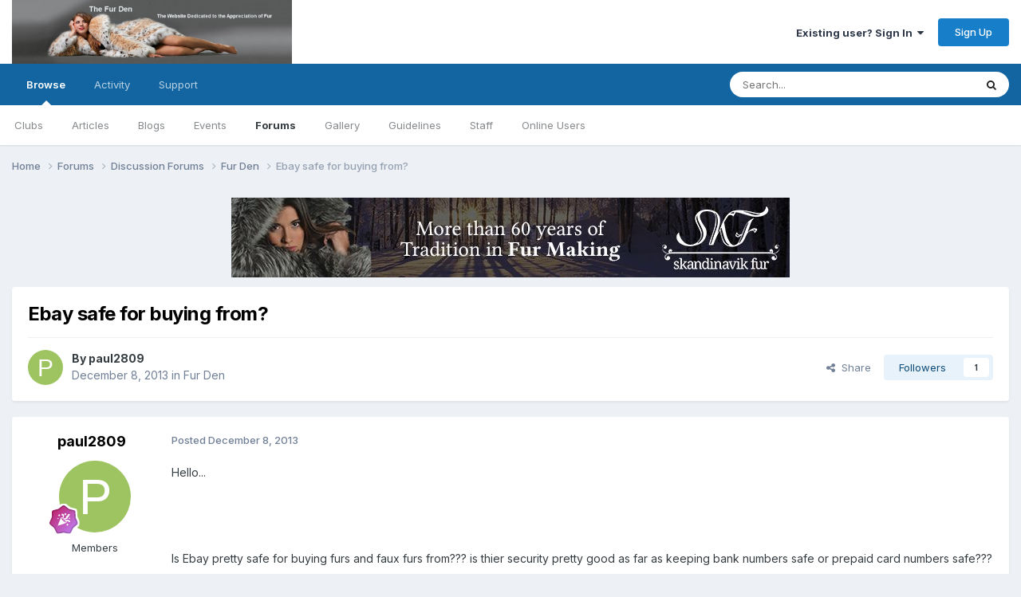

--- FILE ---
content_type: text/html;charset=UTF-8
request_url: https://www.thefurden.com/forums/topic/5781-ebay-safe-for-buying-from/
body_size: 12637
content:
<!DOCTYPE html>
<html lang="en-US" dir="ltr">
	<head>
		<meta charset="utf-8">
        
		<title>Ebay safe for buying from? - Fur Den - The Fur Den</title>
		
			<!-- Global site tag (gtag.js) - Google Analytics -->
<script async src="https://www.googletagmanager.com/gtag/js?id=G-5WNSR64N9X"></script>
<script>
  window.dataLayer = window.dataLayer || [];
  function gtag(){dataLayer.push(arguments);}
  gtag('js', new Date());

  gtag('config', 'G-5WNSR64N9X');
</script>
<!-- Global site tag (gtag.js) - Google Analytics -->
<script async src="https://www.googletagmanager.com/gtag/js?id=UA-157348731-1"></script>
<script>
  window.dataLayer = window.dataLayer || [];
  function gtag(){dataLayer.push(arguments);}
  gtag('js', new Date());

  gtag('config', 'UA-157348731-1');
</script>

		
		
		
			<!-- Google Tag Manager -->
<script>(function(w,d,s,l,i){w[l]=w[l]||[];w[l].push({'gtm.start':
new Date().getTime(),event:'gtm.js'});var f=d.getElementsByTagName(s)[0],
j=d.createElement(s),dl=l!='dataLayer'?'&l='+l:'';j.async=true;j.src=
'https://www.googletagmanager.com/gtm.js?id='+i+dl;f.parentNode.insertBefore(j,f);
})(window,document,'script','dataLayer','GTM-PJXDKJ2');</script>
<!-- End Google Tag Manager -->
		
		

	<meta name="viewport" content="width=device-width, initial-scale=1">


	
	


	<meta name="twitter:card" content="summary" />




	
		
			
				<meta property="og:title" content="Ebay safe for buying from?">
			
		
	

	
		
			
				<meta property="og:type" content="website">
			
		
	

	
		
			
				<meta property="og:url" content="https://www.thefurden.com/forums/topic/5781-ebay-safe-for-buying-from/">
			
		
	

	
		
			
				<meta name="description" content="Hello... Is Ebay pretty safe for buying furs and faux furs from??? is thier security pretty good as far as keeping bank numbers safe or prepaid card numbers safe???">
			
		
	

	
		
			
				<meta property="og:description" content="Hello... Is Ebay pretty safe for buying furs and faux furs from??? is thier security pretty good as far as keeping bank numbers safe or prepaid card numbers safe???">
			
		
	

	
		
			
				<meta property="og:updated_time" content="2013-12-08T22:24:05Z">
			
		
	

	
		
			
				<meta property="og:site_name" content="The Fur Den">
			
		
	

	
		
			
				<meta property="og:locale" content="en_US">
			
		
	


	
		<link rel="canonical" href="https://www.thefurden.com/forums/topic/5781-ebay-safe-for-buying-from/" />
	





<link rel="manifest" href="https://www.thefurden.com/manifest.webmanifest/">
<meta name="msapplication-config" content="https://www.thefurden.com/browserconfig.xml/">
<meta name="msapplication-starturl" content="/">
<meta name="application-name" content="The Fur Den">
<meta name="apple-mobile-web-app-title" content="The Fur Den">

	<meta name="theme-color" content="#ffffff">










<link rel="preload" href="//www.thefurden.com/applications/core/interface/font/fontawesome-webfont.woff2?v=4.7.0" as="font" crossorigin="anonymous">
		


	<link rel="preconnect" href="https://fonts.googleapis.com">
	<link rel="preconnect" href="https://fonts.gstatic.com" crossorigin>
	
		<link href="https://fonts.googleapis.com/css2?family=Inter:wght@300;400;500;600;700&display=swap" rel="stylesheet">
	



	<link rel='stylesheet' href='https://www.thefurden.com/uploads/css_built_3/341e4a57816af3ba440d891ca87450ff_framework.css?v=4e975e99411758723515' media='all'>

	<link rel='stylesheet' href='https://www.thefurden.com/uploads/css_built_3/05e81b71abe4f22d6eb8d1a929494829_responsive.css?v=4e975e99411758723515' media='all'>

	<link rel='stylesheet' href='https://www.thefurden.com/uploads/css_built_3/90eb5adf50a8c640f633d47fd7eb1778_core.css?v=4e975e99411758723515' media='all'>

	<link rel='stylesheet' href='https://www.thefurden.com/uploads/css_built_3/5a0da001ccc2200dc5625c3f3934497d_core_responsive.css?v=4e975e99411758723515' media='all'>

	<link rel='stylesheet' href='https://www.thefurden.com/uploads/css_built_3/62e269ced0fdab7e30e026f1d30ae516_forums.css?v=4e975e99411758723515' media='all'>

	<link rel='stylesheet' href='https://www.thefurden.com/uploads/css_built_3/76e62c573090645fb99a15a363d8620e_forums_responsive.css?v=4e975e99411758723515' media='all'>

	<link rel='stylesheet' href='https://www.thefurden.com/uploads/css_built_3/ebdea0c6a7dab6d37900b9190d3ac77b_topics.css?v=4e975e99411758723515' media='all'>





<link rel='stylesheet' href='https://www.thefurden.com/uploads/css_built_3/258adbb6e4f3e83cd3b355f84e3fa002_custom.css?v=4e975e99411758723515' media='all'>




		
		

	</head>
	<body class="ipsApp ipsApp_front ipsJS_none ipsClearfix" data-controller="core.front.core.app"  data-message=""  data-pageapp="forums" data-pagelocation="front" data-pagemodule="forums" data-pagecontroller="topic" data-pageid="5781"   >
		
        
			<!-- Google Tag Manager (noscript) -->
<noscript><iframe src="https://www.googletagmanager.com/ns.html?id=GTM-PJXDKJ2"
height="0" width="0" style="display:none;visibility:hidden"></iframe></noscript>
<!-- End Google Tag Manager (noscript) -->
		

        

		<a href="#ipsLayout_mainArea" class="ipsHide" title="Go to main content on this page" accesskey="m">Jump to content</a>
		





		<div id="ipsLayout_header" class="ipsClearfix">
			<header>
				<div class="ipsLayout_container">
					


<a href='https://www.thefurden.com/' id='elLogo' accesskey='1'><img src="https://www.thefurden.com/uploads/monthly_2024_07/dashboard.jpg.1944abcbf71fccd7173010f90c857343.jpg.87946f21617e236730147749e678fcd9.jpg" alt='The Fur Den'></a>

					
						

	<ul id="elUserNav" class="ipsList_inline cSignedOut ipsResponsive_showDesktop">
		
        
		
        
        
            
            <li id="elSignInLink">
                <a href="https://www.thefurden.com/login/" data-ipsmenu-closeonclick="false" data-ipsmenu id="elUserSignIn">
                    Existing user? Sign In  <i class="fa fa-caret-down"></i>
                </a>
                
<div id='elUserSignIn_menu' class='ipsMenu ipsMenu_auto ipsHide'>
	<form accept-charset='utf-8' method='post' action='https://www.thefurden.com/login/'>
		<input type="hidden" name="csrfKey" value="cd95fa45ff73c3dfee5cf83f621d65a4">
		<input type="hidden" name="ref" value="aHR0cHM6Ly93d3cudGhlZnVyZGVuLmNvbS9mb3J1bXMvdG9waWMvNTc4MS1lYmF5LXNhZmUtZm9yLWJ1eWluZy1mcm9tLw==">
		<div data-role="loginForm">
			
			
			
				<div class='ipsColumns ipsColumns_noSpacing'>
					<div class='ipsColumn ipsColumn_wide' id='elUserSignIn_internal'>
						
<div class="ipsPad ipsForm ipsForm_vertical">
	<h4 class="ipsType_sectionHead">Sign In</h4>
	<br><br>
	<ul class='ipsList_reset'>
		<li class="ipsFieldRow ipsFieldRow_noLabel ipsFieldRow_fullWidth">
			
			
				<input type="text" placeholder="Display Name or Email Address" name="auth" autocomplete="email">
			
		</li>
		<li class="ipsFieldRow ipsFieldRow_noLabel ipsFieldRow_fullWidth">
			<input type="password" placeholder="Password" name="password" autocomplete="current-password">
		</li>
		<li class="ipsFieldRow ipsFieldRow_checkbox ipsClearfix">
			<span class="ipsCustomInput">
				<input type="checkbox" name="remember_me" id="remember_me_checkbox" value="1" checked aria-checked="true">
				<span></span>
			</span>
			<div class="ipsFieldRow_content">
				<label class="ipsFieldRow_label" for="remember_me_checkbox">Remember me</label>
				<span class="ipsFieldRow_desc">Not recommended on shared computers</span>
			</div>
		</li>
		<li class="ipsFieldRow ipsFieldRow_fullWidth">
			<button type="submit" name="_processLogin" value="usernamepassword" class="ipsButton ipsButton_primary ipsButton_small" id="elSignIn_submit">Sign In</button>
			
				<p class="ipsType_right ipsType_small">
					
						<a href='https://www.thefurden.com/lostpassword/' data-ipsDialog data-ipsDialog-title='Forgot your password?'>
					
					Forgot your password?</a>
				</p>
			
		</li>
	</ul>
</div>
					</div>
					<div class='ipsColumn ipsColumn_wide'>
						<div class='ipsPadding' id='elUserSignIn_external'>
							<div class='ipsAreaBackground_light ipsPadding:half'>
								
								
									<div class='ipsType_center ipsMargin_top:half'>
										

<button type="submit" name="_processLogin" value="4" class='ipsButton ipsButton_verySmall ipsButton_fullWidth ipsSocial ipsSocial_google' style="background-color: #4285F4">
	
		<span class='ipsSocial_icon'>
			
				<i class='fa fa-google'></i>
			
		</span>
		<span class='ipsSocial_text'>Sign in with Google</span>
	
</button>
									</div>
								
							</div>
						</div>
					</div>
				</div>
			
		</div>
	</form>
</div>
            </li>
            
        
		
			<li>
				
					<a href="https://www.thefurden.com/register/" data-ipsdialog data-ipsdialog-size="narrow" data-ipsdialog-title="Sign Up"  id="elRegisterButton" class="ipsButton ipsButton_normal ipsButton_primary">Sign Up</a>
				
			</li>
		
	</ul>

						
<ul class='ipsMobileHamburger ipsList_reset ipsResponsive_hideDesktop'>
	<li data-ipsDrawer data-ipsDrawer-drawerElem='#elMobileDrawer'>
		<a href='#'>
			
			
				
			
			
			
			<i class='fa fa-navicon'></i>
		</a>
	</li>
</ul>
					
				</div>
			</header>
			

	<nav data-controller='core.front.core.navBar' class=' ipsResponsive_showDesktop'>
		<div class='ipsNavBar_primary ipsLayout_container '>
			<ul data-role="primaryNavBar" class='ipsClearfix'>
				


	
		
		
			
		
		<li class='ipsNavBar_active' data-active id='elNavSecondary_1' data-role="navBarItem" data-navApp="core" data-navExt="CustomItem">
			
			
				<a href="https://www.thefurden.com"  data-navItem-id="1" data-navDefault>
					Browse<span class='ipsNavBar_active__identifier'></span>
				</a>
			
			
				<ul class='ipsNavBar_secondary ' data-role='secondaryNavBar'>
					


	
		
		
		<li  id='elNavSecondary_3' data-role="navBarItem" data-navApp="core" data-navExt="Clubs">
			
			
				<a href="https://www.thefurden.com/clubs/"  data-navItem-id="3" >
					Clubs<span class='ipsNavBar_active__identifier'></span>
				</a>
			
			
		</li>
	
	

	
		
		
		<li  id='elNavSecondary_10' data-role="navBarItem" data-navApp="cms" data-navExt="Pages">
			
			
				<a href="https://www.thefurden.com"  data-navItem-id="10" >
					Articles<span class='ipsNavBar_active__identifier'></span>
				</a>
			
			
		</li>
	
	

	
		
		
		<li  id='elNavSecondary_11' data-role="navBarItem" data-navApp="blog" data-navExt="Blogs">
			
			
				<a href="https://www.thefurden.com/blogs/"  data-navItem-id="11" >
					Blogs<span class='ipsNavBar_active__identifier'></span>
				</a>
			
			
		</li>
	
	

	
		
		
		<li  id='elNavSecondary_12' data-role="navBarItem" data-navApp="calendar" data-navExt="Calendar">
			
			
				<a href="https://www.thefurden.com/events/"  data-navItem-id="12" >
					Events<span class='ipsNavBar_active__identifier'></span>
				</a>
			
			
		</li>
	
	

	
	

	
		
		
			
		
		<li class='ipsNavBar_active' data-active id='elNavSecondary_14' data-role="navBarItem" data-navApp="forums" data-navExt="Forums">
			
			
				<a href="https://www.thefurden.com/forums/"  data-navItem-id="14" data-navDefault>
					Forums<span class='ipsNavBar_active__identifier'></span>
				</a>
			
			
		</li>
	
	

	
		
		
		<li  id='elNavSecondary_15' data-role="navBarItem" data-navApp="gallery" data-navExt="Gallery">
			
			
				<a href="https://www.thefurden.com/gallery/"  data-navItem-id="15" >
					Gallery<span class='ipsNavBar_active__identifier'></span>
				</a>
			
			
		</li>
	
	

	
		
		
		<li  id='elNavSecondary_16' data-role="navBarItem" data-navApp="core" data-navExt="Guidelines">
			
			
				<a href="https://www.thefurden.com/guidelines/"  data-navItem-id="16" >
					Guidelines<span class='ipsNavBar_active__identifier'></span>
				</a>
			
			
		</li>
	
	

	
		
		
		<li  id='elNavSecondary_17' data-role="navBarItem" data-navApp="core" data-navExt="StaffDirectory">
			
			
				<a href="https://www.thefurden.com/staff/"  data-navItem-id="17" >
					Staff<span class='ipsNavBar_active__identifier'></span>
				</a>
			
			
		</li>
	
	

	
		
		
		<li  id='elNavSecondary_18' data-role="navBarItem" data-navApp="core" data-navExt="OnlineUsers">
			
			
				<a href="https://www.thefurden.com/online/"  data-navItem-id="18" >
					Online Users<span class='ipsNavBar_active__identifier'></span>
				</a>
			
			
		</li>
	
	

	
	

					<li class='ipsHide' id='elNavigationMore_1' data-role='navMore'>
						<a href='#' data-ipsMenu data-ipsMenu-appendTo='#elNavigationMore_1' id='elNavigationMore_1_dropdown'>More <i class='fa fa-caret-down'></i></a>
						<ul class='ipsHide ipsMenu ipsMenu_auto' id='elNavigationMore_1_dropdown_menu' data-role='moreDropdown'></ul>
					</li>
				</ul>
			
		</li>
	
	

	
		
		
		<li  id='elNavSecondary_2' data-role="navBarItem" data-navApp="core" data-navExt="CustomItem">
			
			
				<a href="https://www.thefurden.com/discover/"  data-navItem-id="2" >
					Activity<span class='ipsNavBar_active__identifier'></span>
				</a>
			
			
				<ul class='ipsNavBar_secondary ipsHide' data-role='secondaryNavBar'>
					


	
	

	
	

	
	

	
	

	
		
		
		<li  id='elNavSecondary_8' data-role="navBarItem" data-navApp="core" data-navExt="Search">
			
			
				<a href="https://www.thefurden.com/search/"  data-navItem-id="8" >
					Search<span class='ipsNavBar_active__identifier'></span>
				</a>
			
			
		</li>
	
	

	
	

					<li class='ipsHide' id='elNavigationMore_2' data-role='navMore'>
						<a href='#' data-ipsMenu data-ipsMenu-appendTo='#elNavigationMore_2' id='elNavigationMore_2_dropdown'>More <i class='fa fa-caret-down'></i></a>
						<ul class='ipsHide ipsMenu ipsMenu_auto' id='elNavigationMore_2_dropdown_menu' data-role='moreDropdown'></ul>
					</li>
				</ul>
			
		</li>
	
	

	
	

	
		
		
		<li  id='elNavSecondary_35' data-role="navBarItem" data-navApp="core" data-navExt="CustomItem">
			
			
				<a href="https://www.thefurden.com/support/"  data-navItem-id="35" >
					Support<span class='ipsNavBar_active__identifier'></span>
				</a>
			
			
				<ul class='ipsNavBar_secondary ipsHide' data-role='secondaryNavBar'>
					


	
	

					<li class='ipsHide' id='elNavigationMore_35' data-role='navMore'>
						<a href='#' data-ipsMenu data-ipsMenu-appendTo='#elNavigationMore_35' id='elNavigationMore_35_dropdown'>More <i class='fa fa-caret-down'></i></a>
						<ul class='ipsHide ipsMenu ipsMenu_auto' id='elNavigationMore_35_dropdown_menu' data-role='moreDropdown'></ul>
					</li>
				</ul>
			
		</li>
	
	

				<li class='ipsHide' id='elNavigationMore' data-role='navMore'>
					<a href='#' data-ipsMenu data-ipsMenu-appendTo='#elNavigationMore' id='elNavigationMore_dropdown'>More</a>
					<ul class='ipsNavBar_secondary ipsHide' data-role='secondaryNavBar'>
						<li class='ipsHide' id='elNavigationMore_more' data-role='navMore'>
							<a href='#' data-ipsMenu data-ipsMenu-appendTo='#elNavigationMore_more' id='elNavigationMore_more_dropdown'>More <i class='fa fa-caret-down'></i></a>
							<ul class='ipsHide ipsMenu ipsMenu_auto' id='elNavigationMore_more_dropdown_menu' data-role='moreDropdown'></ul>
						</li>
					</ul>
				</li>
			</ul>
			

	<div id="elSearchWrapper">
		<div id='elSearch' data-controller="core.front.core.quickSearch">
			<form accept-charset='utf-8' action='//www.thefurden.com/search/?do=quicksearch' method='post'>
                <input type='search' id='elSearchField' placeholder='Search...' name='q' autocomplete='off' aria-label='Search'>
                <details class='cSearchFilter'>
                    <summary class='cSearchFilter__text'></summary>
                    <ul class='cSearchFilter__menu'>
                        
                        <li><label><input type="radio" name="type" value="all" ><span class='cSearchFilter__menuText'>Everywhere</span></label></li>
                        
                            
                                <li><label><input type="radio" name="type" value='contextual_{&quot;type&quot;:&quot;forums_topic&quot;,&quot;nodes&quot;:3}' checked><span class='cSearchFilter__menuText'>This Forum</span></label></li>
                            
                                <li><label><input type="radio" name="type" value='contextual_{&quot;type&quot;:&quot;forums_topic&quot;,&quot;item&quot;:5781}' checked><span class='cSearchFilter__menuText'>This Topic</span></label></li>
                            
                        
                        
                            <li><label><input type="radio" name="type" value="cms_pages_pageitem"><span class='cSearchFilter__menuText'>Pages</span></label></li>
                        
                            <li><label><input type="radio" name="type" value="cms_records1"><span class='cSearchFilter__menuText'>Article</span></label></li>
                        
                            <li><label><input type="radio" name="type" value="cms_records2"><span class='cSearchFilter__menuText'>Posts</span></label></li>
                        
                            <li><label><input type="radio" name="type" value="blog_entry"><span class='cSearchFilter__menuText'>Blog Entries</span></label></li>
                        
                            <li><label><input type="radio" name="type" value="calendar_event"><span class='cSearchFilter__menuText'>Events</span></label></li>
                        
                            <li><label><input type="radio" name="type" value="forums_topic"><span class='cSearchFilter__menuText'>Topics</span></label></li>
                        
                            <li><label><input type="radio" name="type" value="gallery_image"><span class='cSearchFilter__menuText'>Images</span></label></li>
                        
                            <li><label><input type="radio" name="type" value="gallery_album_item"><span class='cSearchFilter__menuText'>Albums</span></label></li>
                        
                    </ul>
                </details>
				<button class='cSearchSubmit' type="submit" aria-label='Search'><i class="fa fa-search"></i></button>
			</form>
		</div>
	</div>

		</div>
	</nav>

			
<ul id='elMobileNav' class='ipsResponsive_hideDesktop' data-controller='core.front.core.mobileNav'>
	
		
			
			
				
				
			
				
				
			
				
					<li id='elMobileBreadcrumb'>
						<a href='https://www.thefurden.com/forums/forum/3-fur-den/'>
							<span>Fur Den</span>
						</a>
					</li>
				
				
			
				
				
			
		
	
	
	
	<li class='ipsHide'>
		<a data-action="defaultStream" href='https://www.thefurden.com/discover/'><i class="fa fa-newspaper-o" aria-hidden="true"></i></a>
	</li>

	

	
		<li class='ipsJS_show'>
			<a href='https://www.thefurden.com/search/'><i class='fa fa-search'></i></a>
		</li>
	
</ul>
		</div>
		<main id="ipsLayout_body" class="ipsLayout_container">
			<div id="ipsLayout_contentArea">
				<div id="ipsLayout_contentWrapper">
					
<nav class='ipsBreadcrumb ipsBreadcrumb_top ipsFaded_withHover'>
	

	<ul class='ipsList_inline ipsPos_right'>
		
		<li  class='ipsHide'>
			<a data-action="defaultStream" class='ipsType_light '  href='https://www.thefurden.com/discover/'><i class="fa fa-newspaper-o" aria-hidden="true"></i> <span>All Activity</span></a>
		</li>
		
	</ul>

	<ul data-role="breadcrumbList">
		<li>
			<a title="Home" href='https://www.thefurden.com/'>
				<span>Home <i class='fa fa-angle-right'></i></span>
			</a>
		</li>
		
		
			<li>
				
					<a href='https://www.thefurden.com/forums/'>
						<span>Forums <i class='fa fa-angle-right' aria-hidden="true"></i></span>
					</a>
				
			</li>
		
			<li>
				
					<a href='https://www.thefurden.com/forums/forum/11-discussion-forums/'>
						<span>Discussion Forums <i class='fa fa-angle-right' aria-hidden="true"></i></span>
					</a>
				
			</li>
		
			<li>
				
					<a href='https://www.thefurden.com/forums/forum/3-fur-den/'>
						<span>Fur Den <i class='fa fa-angle-right' aria-hidden="true"></i></span>
					</a>
				
			</li>
		
			<li>
				
					Ebay safe for buying from?
				
			</li>
		
	</ul>
</nav>
					
					<div id="ipsLayout_mainArea">
						

<div class='ips3425667dd1 ipsSpacer_both ipsSpacer_half'>
	<ul class='ipsList_inline ipsType_center ipsList_reset ipsList_noSpacing'>
		
		<li class='ips3425667dd1_large ipsResponsive_showDesktop ipsResponsive_inlineBlock ipsAreaBackground_light'>
			
				<a href='https://www.thefurden.com/index.php?app=core&amp;module=system&amp;controller=redirect&amp;do=advertisement&amp;ad=2&amp;key=04a3982e5e4e1cad56ed9d3d78603048a3d420e95d9fbf80932e92151e010d96'  rel='nofollow noopener'>
			
				<img src='https://www.thefurden.com/uploads/monthly_2021_01/107464768_skandinavikfur.jpg.8c11c61c513db41db7e5ca49fd5bbb8f.jpg.0b829ec2e69a19b8334d1f0aabc28938.jpg' alt="Skandinavik Fur" class='ipsImage ipsContained'>
			
				</a>
			
		</li>
		
		<li class='ips3425667dd1_medium ipsResponsive_showTablet ipsResponsive_inlineBlock ipsAreaBackground_light'>
			
				<a href='https://www.thefurden.com/index.php?app=core&amp;module=system&amp;controller=redirect&amp;do=advertisement&amp;ad=2&amp;key=04a3982e5e4e1cad56ed9d3d78603048a3d420e95d9fbf80932e92151e010d96'  rel='nofollow noopener'>
			
				<img src='https://www.thefurden.com/uploads/monthly_2021_01/107464768_skandinavikfur.jpg.8c11c61c513db41db7e5ca49fd5bbb8f.jpg.0b829ec2e69a19b8334d1f0aabc28938.jpg' alt="Skandinavik Fur" class='ipsImage ipsContained'>
			
				</a>
			
		</li>

		<li class='ips3425667dd1_small ipsResponsive_showPhone ipsResponsive_inlineBlock ipsAreaBackground_light'>
			
				<a href='https://www.thefurden.com/index.php?app=core&amp;module=system&amp;controller=redirect&amp;do=advertisement&amp;ad=2&amp;key=04a3982e5e4e1cad56ed9d3d78603048a3d420e95d9fbf80932e92151e010d96'  rel='nofollow noopener'>
			
				<img src='https://www.thefurden.com/uploads/monthly_2021_01/107464768_skandinavikfur.jpg.8c11c61c513db41db7e5ca49fd5bbb8f.jpg.0b829ec2e69a19b8334d1f0aabc28938.jpg' alt="Skandinavik Fur" class='ipsImage ipsContained'>
			
				</a>
			
		</li>
		
	</ul>
	
</div>

						
						
						

	




						



<div class="ipsPageHeader ipsResponsive_pull ipsBox ipsPadding sm:ipsPadding:half ipsMargin_bottom">
		
	
	<div class="ipsFlex ipsFlex-ai:center ipsFlex-fw:wrap ipsGap:4">
		<div class="ipsFlex-flex:11">
			<h1 class="ipsType_pageTitle ipsContained_container">
				

				
				
					<span class="ipsType_break ipsContained">
						<span>Ebay safe for buying from?</span>
					</span>
				
			</h1>
			
			
		</div>
		
	</div>
	<hr class="ipsHr">
	<div class="ipsPageHeader__meta ipsFlex ipsFlex-jc:between ipsFlex-ai:center ipsFlex-fw:wrap ipsGap:3">
		<div class="ipsFlex-flex:11">
			<div class="ipsPhotoPanel ipsPhotoPanel_mini ipsPhotoPanel_notPhone ipsClearfix">
				

	<span class='ipsUserPhoto ipsUserPhoto_mini '>
		<img src='data:image/svg+xml,%3Csvg%20xmlns%3D%22http%3A%2F%2Fwww.w3.org%2F2000%2Fsvg%22%20viewBox%3D%220%200%201024%201024%22%20style%3D%22background%3A%239ec462%22%3E%3Cg%3E%3Ctext%20text-anchor%3D%22middle%22%20dy%3D%22.35em%22%20x%3D%22512%22%20y%3D%22512%22%20fill%3D%22%23ffffff%22%20font-size%3D%22700%22%20font-family%3D%22-apple-system%2C%20BlinkMacSystemFont%2C%20Roboto%2C%20Helvetica%2C%20Arial%2C%20sans-serif%22%3EP%3C%2Ftext%3E%3C%2Fg%3E%3C%2Fsvg%3E' alt='paul2809' loading="lazy">
	</span>

				<div>
					<p class="ipsType_reset ipsType_blendLinks">
						<span class="ipsType_normal">
						
							<strong>By 


paul2809</strong><br>
							<span class="ipsType_light"><time datetime='2013-12-08T01:35:42Z' title='12/08/2013 01:35  AM' data-short='12 yr'>December 8, 2013</time> in <a href="https://www.thefurden.com/forums/forum/3-fur-den/">Fur Den</a></span>
						
						</span>
					</p>
				</div>
			</div>
		</div>
		
			<div class="ipsFlex-flex:01 ipsResponsive_hidePhone">
				<div class="ipsShareLinks">
					
						


    <a href='#elShareItem_615955624_menu' id='elShareItem_615955624' data-ipsMenu class='ipsShareButton ipsButton ipsButton_verySmall ipsButton_link ipsButton_link--light'>
        <span><i class='fa fa-share-alt'></i></span> &nbsp;Share
    </a>

    <div class='ipsPadding ipsMenu ipsMenu_normal ipsHide' id='elShareItem_615955624_menu' data-controller="core.front.core.sharelink">
        
        
        <span data-ipsCopy data-ipsCopy-flashmessage>
            <a href="https://www.thefurden.com/forums/topic/5781-ebay-safe-for-buying-from/" class="ipsButton ipsButton_light ipsButton_small ipsButton_fullWidth" data-role="copyButton" data-clipboard-text="https://www.thefurden.com/forums/topic/5781-ebay-safe-for-buying-from/" data-ipstooltip title='Copy Link to Clipboard'><i class="fa fa-clone"></i> https://www.thefurden.com/forums/topic/5781-ebay-safe-for-buying-from/</a>
        </span>
        <ul class='ipsShareLinks ipsMargin_top:half'>
            
                <li>
<a href="https://x.com/share?url=https%3A%2F%2Fwww.thefurden.com%2Fforums%2Ftopic%2F5781-ebay-safe-for-buying-from%2F" class="cShareLink cShareLink_x" target="_blank" data-role="shareLink" title='Share on X' data-ipsTooltip rel='nofollow noopener'>
    <i class="fa fa-x"></i>
</a></li>
            
                <li>
<a href="https://www.facebook.com/sharer/sharer.php?u=https%3A%2F%2Fwww.thefurden.com%2Fforums%2Ftopic%2F5781-ebay-safe-for-buying-from%2F" class="cShareLink cShareLink_facebook" target="_blank" data-role="shareLink" title='Share on Facebook' data-ipsTooltip rel='noopener nofollow'>
	<i class="fa fa-facebook"></i>
</a></li>
            
                <li>
<a href="https://www.reddit.com/submit?url=https%3A%2F%2Fwww.thefurden.com%2Fforums%2Ftopic%2F5781-ebay-safe-for-buying-from%2F&amp;title=Ebay+safe+for+buying+from%3F" rel="nofollow noopener" class="cShareLink cShareLink_reddit" target="_blank" title='Share on Reddit' data-ipsTooltip>
	<i class="fa fa-reddit"></i>
</a></li>
            
                <li>
<a href="https://www.linkedin.com/shareArticle?mini=true&amp;url=https%3A%2F%2Fwww.thefurden.com%2Fforums%2Ftopic%2F5781-ebay-safe-for-buying-from%2F&amp;title=Ebay+safe+for+buying+from%3F" rel="nofollow noopener" class="cShareLink cShareLink_linkedin" target="_blank" data-role="shareLink" title='Share on LinkedIn' data-ipsTooltip>
	<i class="fa fa-linkedin"></i>
</a></li>
            
                <li>
<a href="https://pinterest.com/pin/create/button/?url=https://www.thefurden.com/forums/topic/5781-ebay-safe-for-buying-from/&amp;media=" class="cShareLink cShareLink_pinterest" rel="nofollow noopener" target="_blank" data-role="shareLink" title='Share on Pinterest' data-ipsTooltip>
	<i class="fa fa-pinterest"></i>
</a></li>
            
        </ul>
        
            <hr class='ipsHr'>
            <button class='ipsHide ipsButton ipsButton_verySmall ipsButton_light ipsButton_fullWidth ipsMargin_top:half' data-controller='core.front.core.webshare' data-role='webShare' data-webShareTitle='Ebay safe for buying from?' data-webShareText='Ebay safe for buying from?' data-webShareUrl='https://www.thefurden.com/forums/topic/5781-ebay-safe-for-buying-from/'>More sharing options...</button>
        
    </div>

					
					
                    

					



					

<div data-followApp='forums' data-followArea='topic' data-followID='5781' data-controller='core.front.core.followButton'>
	

	<a href='https://www.thefurden.com/login/' rel="nofollow" class="ipsFollow ipsPos_middle ipsButton ipsButton_light ipsButton_verySmall " data-role="followButton" data-ipsTooltip title='Sign in to follow this'>
		<span>Followers</span>
		<span class='ipsCommentCount'>1</span>
	</a>

</div>
				</div>
			</div>
					
	</div>
	
	
</div>








<div class="ipsClearfix">
	<ul class="ipsToolList ipsToolList_horizontal ipsClearfix ipsSpacer_both ipsResponsive_hidePhone">
		
		
		
	</ul>
</div>

<div id="comments" data-controller="core.front.core.commentFeed,forums.front.topic.view, core.front.core.ignoredComments" data-autopoll data-baseurl="https://www.thefurden.com/forums/topic/5781-ebay-safe-for-buying-from/" data-lastpage data-feedid="topic-5781" class="cTopic ipsClear ipsSpacer_top">
	
			
	

	

<div data-controller='core.front.core.recommendedComments' data-url='https://www.thefurden.com/forums/topic/5781-ebay-safe-for-buying-from/?recommended=comments' class='ipsRecommendedComments ipsHide'>
	<div data-role="recommendedComments">
		<h2 class='ipsType_sectionHead ipsType_large ipsType_bold ipsMargin_bottom'>Recommended Posts</h2>
		
	</div>
</div>
	
	<div id="elPostFeed" data-role="commentFeed" data-controller="core.front.core.moderation" >
		<form action="https://www.thefurden.com/forums/topic/5781-ebay-safe-for-buying-from/?csrfKey=cd95fa45ff73c3dfee5cf83f621d65a4&amp;do=multimodComment" method="post" data-ipspageaction data-role="moderationTools">
			
			
				

					

					
					



<a id='findComment-42008'></a>
<a id='comment-42008'></a>
<article  id='elComment_42008' class='cPost ipsBox ipsResponsive_pull  ipsComment  ipsComment_parent ipsClearfix ipsClear ipsColumns ipsColumns_noSpacing ipsColumns_collapsePhone    '>
	

	

	<div class='cAuthorPane_mobile ipsResponsive_showPhone'>
		<div class='cAuthorPane_photo'>
			<div class='cAuthorPane_photoWrap'>
				

	<span class='ipsUserPhoto ipsUserPhoto_large '>
		<img src='data:image/svg+xml,%3Csvg%20xmlns%3D%22http%3A%2F%2Fwww.w3.org%2F2000%2Fsvg%22%20viewBox%3D%220%200%201024%201024%22%20style%3D%22background%3A%239ec462%22%3E%3Cg%3E%3Ctext%20text-anchor%3D%22middle%22%20dy%3D%22.35em%22%20x%3D%22512%22%20y%3D%22512%22%20fill%3D%22%23ffffff%22%20font-size%3D%22700%22%20font-family%3D%22-apple-system%2C%20BlinkMacSystemFont%2C%20Roboto%2C%20Helvetica%2C%20Arial%2C%20sans-serif%22%3EP%3C%2Ftext%3E%3C%2Fg%3E%3C%2Fsvg%3E' alt='paul2809' loading="lazy">
	</span>

				
				
					<a href="https://www.thefurden.com/profile/107-paul2809/badges/" rel="nofollow">
						
<img src='https://www.thefurden.com/uploads/monthly_2021_06/11_Experienced.svg' loading="lazy" alt="Experienced" class="cAuthorPane_badge cAuthorPane_badge--rank ipsOutline ipsOutline:2px" data-ipsTooltip title="Rank: Experienced (11/14)">
					</a>
				
			</div>
		</div>
		<div class='cAuthorPane_content'>
			<h3 class='ipsType_sectionHead cAuthorPane_author ipsType_break ipsType_blendLinks ipsFlex ipsFlex-ai:center'>
				


paul2809
			</h3>
			<div class='ipsType_light ipsType_reset'>
			    <a href='https://www.thefurden.com/forums/topic/5781-ebay-safe-for-buying-from/#findComment-42008' rel="nofollow" class='ipsType_blendLinks'>Posted <time datetime='2013-12-08T01:35:42Z' title='12/08/2013 01:35  AM' data-short='12 yr'>December 8, 2013</time></a>
				
			</div>
		</div>
	</div>
	<aside class='ipsComment_author cAuthorPane ipsColumn ipsColumn_medium ipsResponsive_hidePhone'>
		<h3 class='ipsType_sectionHead cAuthorPane_author ipsType_blendLinks ipsType_break'><strong>


paul2809</strong>
			
		</h3>
		<ul class='cAuthorPane_info ipsList_reset'>
			<li data-role='photo' class='cAuthorPane_photo'>
				<div class='cAuthorPane_photoWrap'>
					

	<span class='ipsUserPhoto ipsUserPhoto_large '>
		<img src='data:image/svg+xml,%3Csvg%20xmlns%3D%22http%3A%2F%2Fwww.w3.org%2F2000%2Fsvg%22%20viewBox%3D%220%200%201024%201024%22%20style%3D%22background%3A%239ec462%22%3E%3Cg%3E%3Ctext%20text-anchor%3D%22middle%22%20dy%3D%22.35em%22%20x%3D%22512%22%20y%3D%22512%22%20fill%3D%22%23ffffff%22%20font-size%3D%22700%22%20font-family%3D%22-apple-system%2C%20BlinkMacSystemFont%2C%20Roboto%2C%20Helvetica%2C%20Arial%2C%20sans-serif%22%3EP%3C%2Ftext%3E%3C%2Fg%3E%3C%2Fsvg%3E' alt='paul2809' loading="lazy">
	</span>

					
					
						
<img src='https://www.thefurden.com/uploads/monthly_2021_06/11_Experienced.svg' loading="lazy" alt="Experienced" class="cAuthorPane_badge cAuthorPane_badge--rank ipsOutline ipsOutline:2px" data-ipsTooltip title="Rank: Experienced (11/14)">
					
				</div>
			</li>
			
				<li data-role='group'>Members</li>
				
			
			
				<li data-role='stats' class='ipsMargin_top'>
					<ul class="ipsList_reset ipsType_light ipsFlex ipsFlex-ai:center ipsFlex-jc:center ipsGap_row:2 cAuthorPane_stats">
						<li>
							
								<i class="fa fa-comment"></i> 1.7k
							
						</li>
						
					</ul>
				</li>
			
			
				

			
		</ul>
	</aside>
	<div class='ipsColumn ipsColumn_fluid ipsMargin:none'>
		

<div id='comment-42008_wrap' data-controller='core.front.core.comment' data-commentApp='forums' data-commentType='forums' data-commentID="42008" data-quoteData='{&quot;userid&quot;:107,&quot;username&quot;:&quot;paul2809&quot;,&quot;timestamp&quot;:1386466542,&quot;contentapp&quot;:&quot;forums&quot;,&quot;contenttype&quot;:&quot;forums&quot;,&quot;contentid&quot;:5781,&quot;contentclass&quot;:&quot;forums_Topic&quot;,&quot;contentcommentid&quot;:42008}' class='ipsComment_content ipsType_medium'>

	<div class='ipsComment_meta ipsType_light ipsFlex ipsFlex-ai:center ipsFlex-jc:between ipsFlex-fd:row-reverse'>
		<div class='ipsType_light ipsType_reset ipsType_blendLinks ipsComment_toolWrap'>
			<div class='ipsResponsive_hidePhone ipsComment_badges'>
				<ul class='ipsList_reset ipsFlex ipsFlex-jc:end ipsFlex-fw:wrap ipsGap:2 ipsGap_row:1'>
					
					
					
					
					
				</ul>
			</div>
			<ul class='ipsList_reset ipsComment_tools'>
				<li>
					<a href='#elControls_42008_menu' class='ipsComment_ellipsis' id='elControls_42008' title='More options...' data-ipsMenu data-ipsMenu-appendTo='#comment-42008_wrap'><i class='fa fa-ellipsis-h'></i></a>
					<ul id='elControls_42008_menu' class='ipsMenu ipsMenu_narrow ipsHide'>
						
						
                        
						
						
						
							
								
							
							
							
							
							
							
						
					</ul>
				</li>
				
			</ul>
		</div>

		<div class='ipsType_reset ipsResponsive_hidePhone'>
		   
		   Posted <time datetime='2013-12-08T01:35:42Z' title='12/08/2013 01:35  AM' data-short='12 yr'>December 8, 2013</time>
		   
			
			<span class='ipsResponsive_hidePhone'>
				
				
			</span>
		</div>
	</div>

	

    

	<div class='cPost_contentWrap'>
		
		<div data-role='commentContent' class='ipsType_normal ipsType_richText ipsPadding_bottom ipsContained' data-controller='core.front.core.lightboxedImages'>
			<p>Hello...</p>
<p> </p>
<p> </p>
<p>             Is Ebay pretty safe for buying furs and faux furs from??? is thier security pretty good as far as keeping bank numbers safe or prepaid card numbers safe???</p>


			
		</div>

		

		
	</div>

	
    
</div>
	</div>
</article>
					
					
					
				

					

					
					



<a id='findComment-42009'></a>
<a id='comment-42009'></a>
<article  id='elComment_42009' class='cPost ipsBox ipsResponsive_pull  ipsComment  ipsComment_parent ipsClearfix ipsClear ipsColumns ipsColumns_noSpacing ipsColumns_collapsePhone    '>
	

	

	<div class='cAuthorPane_mobile ipsResponsive_showPhone'>
		<div class='cAuthorPane_photo'>
			<div class='cAuthorPane_photoWrap'>
				

	<span class='ipsUserPhoto ipsUserPhoto_large '>
		<img src='data:image/svg+xml,%3Csvg%20xmlns%3D%22http%3A%2F%2Fwww.w3.org%2F2000%2Fsvg%22%20viewBox%3D%220%200%201024%201024%22%20style%3D%22background%3A%23c46275%22%3E%3Cg%3E%3Ctext%20text-anchor%3D%22middle%22%20dy%3D%22.35em%22%20x%3D%22512%22%20y%3D%22512%22%20fill%3D%22%23ffffff%22%20font-size%3D%22700%22%20font-family%3D%22-apple-system%2C%20BlinkMacSystemFont%2C%20Roboto%2C%20Helvetica%2C%20Arial%2C%20sans-serif%22%3EA%3C%2Ftext%3E%3C%2Fg%3E%3C%2Fsvg%3E' alt='auzmink' loading="lazy">
	</span>

				
				
					<a href="https://www.thefurden.com/profile/154-auzmink/badges/" rel="nofollow">
						
<img src='https://www.thefurden.com/uploads/monthly_2021_06/1_Newbie.svg' loading="lazy" alt="Newbie" class="cAuthorPane_badge cAuthorPane_badge--rank ipsOutline ipsOutline:2px" data-ipsTooltip title="Rank: Newbie (1/14)">
					</a>
				
			</div>
		</div>
		<div class='cAuthorPane_content'>
			<h3 class='ipsType_sectionHead cAuthorPane_author ipsType_break ipsType_blendLinks ipsFlex ipsFlex-ai:center'>
				


auzmink
			</h3>
			<div class='ipsType_light ipsType_reset'>
			    <a href='https://www.thefurden.com/forums/topic/5781-ebay-safe-for-buying-from/#findComment-42009' rel="nofollow" class='ipsType_blendLinks'>Posted <time datetime='2013-12-08T11:53:23Z' title='12/08/2013 11:53  AM' data-short='12 yr'>December 8, 2013</time></a>
				
			</div>
		</div>
	</div>
	<aside class='ipsComment_author cAuthorPane ipsColumn ipsColumn_medium ipsResponsive_hidePhone'>
		<h3 class='ipsType_sectionHead cAuthorPane_author ipsType_blendLinks ipsType_break'><strong>


auzmink</strong>
			
		</h3>
		<ul class='cAuthorPane_info ipsList_reset'>
			<li data-role='photo' class='cAuthorPane_photo'>
				<div class='cAuthorPane_photoWrap'>
					

	<span class='ipsUserPhoto ipsUserPhoto_large '>
		<img src='data:image/svg+xml,%3Csvg%20xmlns%3D%22http%3A%2F%2Fwww.w3.org%2F2000%2Fsvg%22%20viewBox%3D%220%200%201024%201024%22%20style%3D%22background%3A%23c46275%22%3E%3Cg%3E%3Ctext%20text-anchor%3D%22middle%22%20dy%3D%22.35em%22%20x%3D%22512%22%20y%3D%22512%22%20fill%3D%22%23ffffff%22%20font-size%3D%22700%22%20font-family%3D%22-apple-system%2C%20BlinkMacSystemFont%2C%20Roboto%2C%20Helvetica%2C%20Arial%2C%20sans-serif%22%3EA%3C%2Ftext%3E%3C%2Fg%3E%3C%2Fsvg%3E' alt='auzmink' loading="lazy">
	</span>

					
					
						
<img src='https://www.thefurden.com/uploads/monthly_2021_06/1_Newbie.svg' loading="lazy" alt="Newbie" class="cAuthorPane_badge cAuthorPane_badge--rank ipsOutline ipsOutline:2px" data-ipsTooltip title="Rank: Newbie (1/14)">
					
				</div>
			</li>
			
				<li data-role='group'>Members</li>
				
			
			
				<li data-role='stats' class='ipsMargin_top'>
					<ul class="ipsList_reset ipsType_light ipsFlex ipsFlex-ai:center ipsFlex-jc:center ipsGap_row:2 cAuthorPane_stats">
						<li>
							
								<i class="fa fa-comment"></i> 653
							
						</li>
						
					</ul>
				</li>
			
			
				

			
		</ul>
	</aside>
	<div class='ipsColumn ipsColumn_fluid ipsMargin:none'>
		

<div id='comment-42009_wrap' data-controller='core.front.core.comment' data-commentApp='forums' data-commentType='forums' data-commentID="42009" data-quoteData='{&quot;userid&quot;:154,&quot;username&quot;:&quot;auzmink&quot;,&quot;timestamp&quot;:1386503603,&quot;contentapp&quot;:&quot;forums&quot;,&quot;contenttype&quot;:&quot;forums&quot;,&quot;contentid&quot;:5781,&quot;contentclass&quot;:&quot;forums_Topic&quot;,&quot;contentcommentid&quot;:42009}' class='ipsComment_content ipsType_medium'>

	<div class='ipsComment_meta ipsType_light ipsFlex ipsFlex-ai:center ipsFlex-jc:between ipsFlex-fd:row-reverse'>
		<div class='ipsType_light ipsType_reset ipsType_blendLinks ipsComment_toolWrap'>
			<div class='ipsResponsive_hidePhone ipsComment_badges'>
				<ul class='ipsList_reset ipsFlex ipsFlex-jc:end ipsFlex-fw:wrap ipsGap:2 ipsGap_row:1'>
					
					
					
					
					
				</ul>
			</div>
			<ul class='ipsList_reset ipsComment_tools'>
				<li>
					<a href='#elControls_42009_menu' class='ipsComment_ellipsis' id='elControls_42009' title='More options...' data-ipsMenu data-ipsMenu-appendTo='#comment-42009_wrap'><i class='fa fa-ellipsis-h'></i></a>
					<ul id='elControls_42009_menu' class='ipsMenu ipsMenu_narrow ipsHide'>
						
						
                        
						
						
						
							
								
							
							
							
							
							
							
						
					</ul>
				</li>
				
			</ul>
		</div>

		<div class='ipsType_reset ipsResponsive_hidePhone'>
		   
		   Posted <time datetime='2013-12-08T11:53:23Z' title='12/08/2013 11:53  AM' data-short='12 yr'>December 8, 2013</time>
		   
			
			<span class='ipsResponsive_hidePhone'>
				
				
			</span>
		</div>
	</div>

	

    

	<div class='cPost_contentWrap'>
		
		<div data-role='commentContent' class='ipsType_normal ipsType_richText ipsPadding_bottom ipsContained' data-controller='core.front.core.lightboxedImages'>
			<p>Pretty good....as always be picky and choosy about what you buy. The cheapest is not always the best, but I have had some great bargains (and a few poor ones)</p>
<p> </p>
<p>Auzmink</p>


			
		</div>

		

		
			

		
	</div>

	
    
</div>
	</div>
</article>
					
					
					
				

					

					
					



<a id='findComment-42015'></a>
<a id='comment-42015'></a>
<article  id='elComment_42015' class='cPost ipsBox ipsResponsive_pull  ipsComment  ipsComment_parent ipsClearfix ipsClear ipsColumns ipsColumns_noSpacing ipsColumns_collapsePhone    '>
	

	

	<div class='cAuthorPane_mobile ipsResponsive_showPhone'>
		<div class='cAuthorPane_photo'>
			<div class='cAuthorPane_photoWrap'>
				

	<span class='ipsUserPhoto ipsUserPhoto_large '>
		<img src='data:image/svg+xml,%3Csvg%20xmlns%3D%22http%3A%2F%2Fwww.w3.org%2F2000%2Fsvg%22%20viewBox%3D%220%200%201024%201024%22%20style%3D%22background%3A%23bfc462%22%3E%3Cg%3E%3Ctext%20text-anchor%3D%22middle%22%20dy%3D%22.35em%22%20x%3D%22512%22%20y%3D%22512%22%20fill%3D%22%23ffffff%22%20font-size%3D%22700%22%20font-family%3D%22-apple-system%2C%20BlinkMacSystemFont%2C%20Roboto%2C%20Helvetica%2C%20Arial%2C%20sans-serif%22%3EW%3C%2Ftext%3E%3C%2Fg%3E%3C%2Fsvg%3E' alt='White Fox' loading="lazy">
	</span>

				
				
					<a href="https://www.thefurden.com/profile/4-white-fox/badges/" rel="nofollow">
						
<img src='https://www.thefurden.com/uploads/monthly_2021_06/1_Newbie.svg' loading="lazy" alt="Newbie" class="cAuthorPane_badge cAuthorPane_badge--rank ipsOutline ipsOutline:2px" data-ipsTooltip title="Rank: Newbie (1/14)">
					</a>
				
			</div>
		</div>
		<div class='cAuthorPane_content'>
			<h3 class='ipsType_sectionHead cAuthorPane_author ipsType_break ipsType_blendLinks ipsFlex ipsFlex-ai:center'>
				


White Fox
			</h3>
			<div class='ipsType_light ipsType_reset'>
			    <a href='https://www.thefurden.com/forums/topic/5781-ebay-safe-for-buying-from/#findComment-42015' rel="nofollow" class='ipsType_blendLinks'>Posted <time datetime='2013-12-08T19:32:41Z' title='12/08/2013 07:32  PM' data-short='12 yr'>December 8, 2013</time></a>
				
			</div>
		</div>
	</div>
	<aside class='ipsComment_author cAuthorPane ipsColumn ipsColumn_medium ipsResponsive_hidePhone'>
		<h3 class='ipsType_sectionHead cAuthorPane_author ipsType_blendLinks ipsType_break'><strong>


White Fox</strong>
			
		</h3>
		<ul class='cAuthorPane_info ipsList_reset'>
			<li data-role='photo' class='cAuthorPane_photo'>
				<div class='cAuthorPane_photoWrap'>
					

	<span class='ipsUserPhoto ipsUserPhoto_large '>
		<img src='data:image/svg+xml,%3Csvg%20xmlns%3D%22http%3A%2F%2Fwww.w3.org%2F2000%2Fsvg%22%20viewBox%3D%220%200%201024%201024%22%20style%3D%22background%3A%23bfc462%22%3E%3Cg%3E%3Ctext%20text-anchor%3D%22middle%22%20dy%3D%22.35em%22%20x%3D%22512%22%20y%3D%22512%22%20fill%3D%22%23ffffff%22%20font-size%3D%22700%22%20font-family%3D%22-apple-system%2C%20BlinkMacSystemFont%2C%20Roboto%2C%20Helvetica%2C%20Arial%2C%20sans-serif%22%3EW%3C%2Ftext%3E%3C%2Fg%3E%3C%2Fsvg%3E' alt='White Fox' loading="lazy">
	</span>

					
					
						
<img src='https://www.thefurden.com/uploads/monthly_2021_06/1_Newbie.svg' loading="lazy" alt="Newbie" class="cAuthorPane_badge cAuthorPane_badge--rank ipsOutline ipsOutline:2px" data-ipsTooltip title="Rank: Newbie (1/14)">
					
				</div>
			</li>
			
				<li data-role='group'>Members</li>
				
			
			
				<li data-role='stats' class='ipsMargin_top'>
					<ul class="ipsList_reset ipsType_light ipsFlex ipsFlex-ai:center ipsFlex-jc:center ipsGap_row:2 cAuthorPane_stats">
						<li>
							
								<i class="fa fa-comment"></i> 3.3k
							
						</li>
						
					</ul>
				</li>
			
			
				

			
		</ul>
	</aside>
	<div class='ipsColumn ipsColumn_fluid ipsMargin:none'>
		

<div id='comment-42015_wrap' data-controller='core.front.core.comment' data-commentApp='forums' data-commentType='forums' data-commentID="42015" data-quoteData='{&quot;userid&quot;:4,&quot;username&quot;:&quot;White Fox&quot;,&quot;timestamp&quot;:1386531161,&quot;contentapp&quot;:&quot;forums&quot;,&quot;contenttype&quot;:&quot;forums&quot;,&quot;contentid&quot;:5781,&quot;contentclass&quot;:&quot;forums_Topic&quot;,&quot;contentcommentid&quot;:42015}' class='ipsComment_content ipsType_medium'>

	<div class='ipsComment_meta ipsType_light ipsFlex ipsFlex-ai:center ipsFlex-jc:between ipsFlex-fd:row-reverse'>
		<div class='ipsType_light ipsType_reset ipsType_blendLinks ipsComment_toolWrap'>
			<div class='ipsResponsive_hidePhone ipsComment_badges'>
				<ul class='ipsList_reset ipsFlex ipsFlex-jc:end ipsFlex-fw:wrap ipsGap:2 ipsGap_row:1'>
					
					
					
					
					
				</ul>
			</div>
			<ul class='ipsList_reset ipsComment_tools'>
				<li>
					<a href='#elControls_42015_menu' class='ipsComment_ellipsis' id='elControls_42015' title='More options...' data-ipsMenu data-ipsMenu-appendTo='#comment-42015_wrap'><i class='fa fa-ellipsis-h'></i></a>
					<ul id='elControls_42015_menu' class='ipsMenu ipsMenu_narrow ipsHide'>
						
						
                        
						
						
						
							
								
							
							
							
							
							
							
						
					</ul>
				</li>
				
			</ul>
		</div>

		<div class='ipsType_reset ipsResponsive_hidePhone'>
		   
		   Posted <time datetime='2013-12-08T19:32:41Z' title='12/08/2013 07:32  PM' data-short='12 yr'>December 8, 2013</time>
		   
			
			<span class='ipsResponsive_hidePhone'>
				
				
			</span>
		</div>
	</div>

	

    

	<div class='cPost_contentWrap'>
		
		<div data-role='commentContent' class='ipsType_normal ipsType_richText ipsPadding_bottom ipsContained' data-controller='core.front.core.lightboxedImages'>
			<p>Remember that in "Real life" a rating of 95% by customers would be fantastic.  But on Ebay it is not that great.  You need a rating really close to 100%.  You will seldom see 100%.  But you want that as high as possible.  Up around 99% probably.</p>

			
		</div>

		

		
			

		
	</div>

	
    
</div>
	</div>
</article>
					
					
					
				

					

					
					



<a id='findComment-42019'></a>
<a id='comment-42019'></a>
<article  id='elComment_42019' class='cPost ipsBox ipsResponsive_pull  ipsComment  ipsComment_parent ipsClearfix ipsClear ipsColumns ipsColumns_noSpacing ipsColumns_collapsePhone    '>
	

	

	<div class='cAuthorPane_mobile ipsResponsive_showPhone'>
		<div class='cAuthorPane_photo'>
			<div class='cAuthorPane_photoWrap'>
				

	<span class='ipsUserPhoto ipsUserPhoto_large '>
		<img src='https://www.thefurden.com/uploads/monthly_2019_11/Worker11811Avatar.thumb.png.ae5d02e0270062f30492832c79e80c5d.png' alt='Worker 11811' loading="lazy">
	</span>

				
				
					<a href="https://www.thefurden.com/profile/215-worker-11811/badges/" rel="nofollow">
						
<img src='https://www.thefurden.com/uploads/monthly_2021_06/8_Regular.svg' loading="lazy" alt="Community Regular" class="cAuthorPane_badge cAuthorPane_badge--rank ipsOutline ipsOutline:2px" data-ipsTooltip title="Rank: Community Regular (8/14)">
					</a>
				
			</div>
		</div>
		<div class='cAuthorPane_content'>
			<h3 class='ipsType_sectionHead cAuthorPane_author ipsType_break ipsType_blendLinks ipsFlex ipsFlex-ai:center'>
				


Worker 11811
			</h3>
			<div class='ipsType_light ipsType_reset'>
			    <a href='https://www.thefurden.com/forums/topic/5781-ebay-safe-for-buying-from/#findComment-42019' rel="nofollow" class='ipsType_blendLinks'>Posted <time datetime='2013-12-08T22:24:05Z' title='12/08/2013 10:24  PM' data-short='12 yr'>December 8, 2013</time></a>
				
			</div>
		</div>
	</div>
	<aside class='ipsComment_author cAuthorPane ipsColumn ipsColumn_medium ipsResponsive_hidePhone'>
		<h3 class='ipsType_sectionHead cAuthorPane_author ipsType_blendLinks ipsType_break'><strong>


Worker 11811</strong>
			
		</h3>
		<ul class='cAuthorPane_info ipsList_reset'>
			<li data-role='photo' class='cAuthorPane_photo'>
				<div class='cAuthorPane_photoWrap'>
					

	<span class='ipsUserPhoto ipsUserPhoto_large '>
		<img src='https://www.thefurden.com/uploads/monthly_2019_11/Worker11811Avatar.thumb.png.ae5d02e0270062f30492832c79e80c5d.png' alt='Worker 11811' loading="lazy">
	</span>

					
					
						
<img src='https://www.thefurden.com/uploads/monthly_2021_06/8_Regular.svg' loading="lazy" alt="Community Regular" class="cAuthorPane_badge cAuthorPane_badge--rank ipsOutline ipsOutline:2px" data-ipsTooltip title="Rank: Community Regular (8/14)">
					
				</div>
			</li>
			
				<li data-role='group'>Members</li>
				
			
			
				<li data-role='stats' class='ipsMargin_top'>
					<ul class="ipsList_reset ipsType_light ipsFlex ipsFlex-ai:center ipsFlex-jc:center ipsGap_row:2 cAuthorPane_stats">
						<li>
							
								<i class="fa fa-comment"></i> 4.1k
							
						</li>
						
					</ul>
				</li>
			
			
				

			
		</ul>
	</aside>
	<div class='ipsColumn ipsColumn_fluid ipsMargin:none'>
		

<div id='comment-42019_wrap' data-controller='core.front.core.comment' data-commentApp='forums' data-commentType='forums' data-commentID="42019" data-quoteData='{&quot;userid&quot;:215,&quot;username&quot;:&quot;Worker 11811&quot;,&quot;timestamp&quot;:1386541445,&quot;contentapp&quot;:&quot;forums&quot;,&quot;contenttype&quot;:&quot;forums&quot;,&quot;contentid&quot;:5781,&quot;contentclass&quot;:&quot;forums_Topic&quot;,&quot;contentcommentid&quot;:42019}' class='ipsComment_content ipsType_medium'>

	<div class='ipsComment_meta ipsType_light ipsFlex ipsFlex-ai:center ipsFlex-jc:between ipsFlex-fd:row-reverse'>
		<div class='ipsType_light ipsType_reset ipsType_blendLinks ipsComment_toolWrap'>
			<div class='ipsResponsive_hidePhone ipsComment_badges'>
				<ul class='ipsList_reset ipsFlex ipsFlex-jc:end ipsFlex-fw:wrap ipsGap:2 ipsGap_row:1'>
					
					
					
					
					
				</ul>
			</div>
			<ul class='ipsList_reset ipsComment_tools'>
				<li>
					<a href='#elControls_42019_menu' class='ipsComment_ellipsis' id='elControls_42019' title='More options...' data-ipsMenu data-ipsMenu-appendTo='#comment-42019_wrap'><i class='fa fa-ellipsis-h'></i></a>
					<ul id='elControls_42019_menu' class='ipsMenu ipsMenu_narrow ipsHide'>
						
						
                        
						
						
						
							
								
							
							
							
							
							
							
						
					</ul>
				</li>
				
			</ul>
		</div>

		<div class='ipsType_reset ipsResponsive_hidePhone'>
		   
		   Posted <time datetime='2013-12-08T22:24:05Z' title='12/08/2013 10:24  PM' data-short='12 yr'>December 8, 2013</time>
		   
			
			<span class='ipsResponsive_hidePhone'>
				
				
			</span>
		</div>
	</div>

	

    

	<div class='cPost_contentWrap'>
		
		<div data-role='commentContent' class='ipsType_normal ipsType_richText ipsPadding_bottom ipsContained' data-controller='core.front.core.lightboxedImages'>
			<p>I would say that buying fur from Ebay is no more or less risky than buying anything else.</p>
<p> </p>
<p>I buy a lot of vintage camera gear off Ebay and haven't been burned yet.</p>
<p>I've gotten a couple of things that didn't appear as pristine as they appeared on the site but nothing that would be considered fraud.</p>
<p> </p>
<p>Shop around.  Do your homework.  Check up on the seller's other auctions.  Research the seller's history.</p>
<p>Most of all, decide if the item advertised is what you want at the price you want to pay.</p>
<p>Don't let a bidding frenzy get you so excited that you pay more than you wanted to.</p>
<p> </p>
<p>Just keep your head and you should do all right.</p>


			
		</div>

		

		
			

		
	</div>

	
    
</div>
	</div>
</article>
					
					
					
				
			
			
<input type="hidden" name="csrfKey" value="cd95fa45ff73c3dfee5cf83f621d65a4" />


		</form>
	</div>

	
	
	
	
	
		<a id="replyForm"></a>
	<div data-role="replyArea" class="cTopicPostArea ipsBox ipsResponsive_pull ipsPadding cTopicPostArea_noSize ipsSpacer_top" >
			
				
				

<div>
	<input type="hidden" name="csrfKey" value="cd95fa45ff73c3dfee5cf83f621d65a4">
	
		<div class='ipsType_center ipsPad cGuestTeaser'>
			
				<h2 class='ipsType_pageTitle'>Create an account or sign in to comment</h2>
				<p class='ipsType_light ipsType_normal ipsType_reset ipsSpacer_top ipsSpacer_half'>You need to be a member in order to leave a comment</p>
			
	
			<div class='ipsBox ipsPad ipsSpacer_top'>
				<div class='ipsGrid ipsGrid_collapsePhone'>
					<div class='ipsGrid_span6 cGuestTeaser_left'>
						<h2 class='ipsType_sectionHead'>Create an account</h2>
						<p class='ipsType_normal ipsType_reset ipsType_light ipsSpacer_bottom'>Sign up for a new account in our community. It's easy!</p>
						
							<a href='https://www.thefurden.com/register/' class='ipsButton ipsButton_primary ipsButton_small' data-ipsDialog data-ipsDialog-size='narrow' data-ipsDialog-title='Sign Up'>
						
						Register a new account</a>
					</div>
					<div class='ipsGrid_span6 cGuestTeaser_right'>
						<h2 class='ipsType_sectionHead'>Sign in</h2>
						<p class='ipsType_normal ipsType_reset ipsType_light ipsSpacer_bottom'>Already have an account? Sign in here.</p>
						<a href='https://www.thefurden.com/login/?ref=aHR0cHM6Ly93d3cudGhlZnVyZGVuLmNvbS9mb3J1bXMvdG9waWMvNTc4MS1lYmF5LXNhZmUtZm9yLWJ1eWluZy1mcm9tLyNyZXBseUZvcm0=' data-ipsDialog data-ipsDialog-size='medium' data-ipsDialog-remoteVerify="false" data-ipsDialog-title="Sign In Now" class='ipsButton ipsButton_primary ipsButton_small'>Sign In Now</a>
					</div>
				</div>
			</div>
		</div>
	
</div>
			
		</div>
	

	
		<div class="ipsBox ipsPadding ipsResponsive_pull ipsResponsive_showPhone ipsMargin_top">
			<div class="ipsShareLinks">
				
					


    <a href='#elShareItem_1844823236_menu' id='elShareItem_1844823236' data-ipsMenu class='ipsShareButton ipsButton ipsButton_verySmall ipsButton_light '>
        <span><i class='fa fa-share-alt'></i></span> &nbsp;Share
    </a>

    <div class='ipsPadding ipsMenu ipsMenu_normal ipsHide' id='elShareItem_1844823236_menu' data-controller="core.front.core.sharelink">
        
        
        <span data-ipsCopy data-ipsCopy-flashmessage>
            <a href="https://www.thefurden.com/forums/topic/5781-ebay-safe-for-buying-from/" class="ipsButton ipsButton_light ipsButton_small ipsButton_fullWidth" data-role="copyButton" data-clipboard-text="https://www.thefurden.com/forums/topic/5781-ebay-safe-for-buying-from/" data-ipstooltip title='Copy Link to Clipboard'><i class="fa fa-clone"></i> https://www.thefurden.com/forums/topic/5781-ebay-safe-for-buying-from/</a>
        </span>
        <ul class='ipsShareLinks ipsMargin_top:half'>
            
                <li>
<a href="https://x.com/share?url=https%3A%2F%2Fwww.thefurden.com%2Fforums%2Ftopic%2F5781-ebay-safe-for-buying-from%2F" class="cShareLink cShareLink_x" target="_blank" data-role="shareLink" title='Share on X' data-ipsTooltip rel='nofollow noopener'>
    <i class="fa fa-x"></i>
</a></li>
            
                <li>
<a href="https://www.facebook.com/sharer/sharer.php?u=https%3A%2F%2Fwww.thefurden.com%2Fforums%2Ftopic%2F5781-ebay-safe-for-buying-from%2F" class="cShareLink cShareLink_facebook" target="_blank" data-role="shareLink" title='Share on Facebook' data-ipsTooltip rel='noopener nofollow'>
	<i class="fa fa-facebook"></i>
</a></li>
            
                <li>
<a href="https://www.reddit.com/submit?url=https%3A%2F%2Fwww.thefurden.com%2Fforums%2Ftopic%2F5781-ebay-safe-for-buying-from%2F&amp;title=Ebay+safe+for+buying+from%3F" rel="nofollow noopener" class="cShareLink cShareLink_reddit" target="_blank" title='Share on Reddit' data-ipsTooltip>
	<i class="fa fa-reddit"></i>
</a></li>
            
                <li>
<a href="https://www.linkedin.com/shareArticle?mini=true&amp;url=https%3A%2F%2Fwww.thefurden.com%2Fforums%2Ftopic%2F5781-ebay-safe-for-buying-from%2F&amp;title=Ebay+safe+for+buying+from%3F" rel="nofollow noopener" class="cShareLink cShareLink_linkedin" target="_blank" data-role="shareLink" title='Share on LinkedIn' data-ipsTooltip>
	<i class="fa fa-linkedin"></i>
</a></li>
            
                <li>
<a href="https://pinterest.com/pin/create/button/?url=https://www.thefurden.com/forums/topic/5781-ebay-safe-for-buying-from/&amp;media=" class="cShareLink cShareLink_pinterest" rel="nofollow noopener" target="_blank" data-role="shareLink" title='Share on Pinterest' data-ipsTooltip>
	<i class="fa fa-pinterest"></i>
</a></li>
            
        </ul>
        
            <hr class='ipsHr'>
            <button class='ipsHide ipsButton ipsButton_verySmall ipsButton_light ipsButton_fullWidth ipsMargin_top:half' data-controller='core.front.core.webshare' data-role='webShare' data-webShareTitle='Ebay safe for buying from?' data-webShareText='Ebay safe for buying from?' data-webShareUrl='https://www.thefurden.com/forums/topic/5781-ebay-safe-for-buying-from/'>More sharing options...</button>
        
    </div>

				
				
                

                

<div data-followApp='forums' data-followArea='topic' data-followID='5781' data-controller='core.front.core.followButton'>
	

	<a href='https://www.thefurden.com/login/' rel="nofollow" class="ipsFollow ipsPos_middle ipsButton ipsButton_light ipsButton_verySmall " data-role="followButton" data-ipsTooltip title='Sign in to follow this'>
		<span>Followers</span>
		<span class='ipsCommentCount'>1</span>
	</a>

</div>
				
			</div>
		</div>
	
</div>



<div class="ipsPager ipsSpacer_top">
	<div class="ipsPager_prev">
		
			<a href="https://www.thefurden.com/forums/forum/3-fur-den/" title="Go to Fur Den" rel="parent">
				<span class="ipsPager_type">Go to topic listing</span>
			</a>
		
	</div>
	
</div>


						


					</div>
					


					
<nav class='ipsBreadcrumb ipsBreadcrumb_bottom ipsFaded_withHover'>
	
		


	

	<ul class='ipsList_inline ipsPos_right'>
		
		<li  class='ipsHide'>
			<a data-action="defaultStream" class='ipsType_light '  href='https://www.thefurden.com/discover/'><i class="fa fa-newspaper-o" aria-hidden="true"></i> <span>All Activity</span></a>
		</li>
		
	</ul>

	<ul data-role="breadcrumbList">
		<li>
			<a title="Home" href='https://www.thefurden.com/'>
				<span>Home <i class='fa fa-angle-right'></i></span>
			</a>
		</li>
		
		
			<li>
				
					<a href='https://www.thefurden.com/forums/'>
						<span>Forums <i class='fa fa-angle-right' aria-hidden="true"></i></span>
					</a>
				
			</li>
		
			<li>
				
					<a href='https://www.thefurden.com/forums/forum/11-discussion-forums/'>
						<span>Discussion Forums <i class='fa fa-angle-right' aria-hidden="true"></i></span>
					</a>
				
			</li>
		
			<li>
				
					<a href='https://www.thefurden.com/forums/forum/3-fur-den/'>
						<span>Fur Den <i class='fa fa-angle-right' aria-hidden="true"></i></span>
					</a>
				
			</li>
		
			<li>
				
					Ebay safe for buying from?
				
			</li>
		
	</ul>
</nav>
				</div>
			</div>
			
		</main>
		<footer id="ipsLayout_footer" class="ipsClearfix">
			<div class="ipsLayout_container">
				
				


<ul class='ipsList_inline ipsType_center ipsSpacer_top' id="elFooterLinks">
	
	
	
	
	
	
		<li><a rel="nofollow" href='https://www.thefurden.com/contact/' data-ipsdialog  data-ipsdialog-title="Contact Us">Contact Us</a></li>
	
	<li><a rel="nofollow" href='https://www.thefurden.com/cookies/'>Cookies</a></li>

</ul>	


<p id='elCopyright'>
	<span id='elCopyright_userLine'></span>
	<a rel='nofollow' title='Invision Community' href='https://www.invisioncommunity.com/'>Powered by Invision Community</a>
</p>
			</div>
		</footer>
		

<div id="elMobileDrawer" class="ipsDrawer ipsHide">
	<div class="ipsDrawer_menu">
		<a href="#" class="ipsDrawer_close" data-action="close"><span>×</span></a>
		<div class="ipsDrawer_content ipsFlex ipsFlex-fd:column">
			
				<div class="ipsPadding ipsBorder_bottom">
					<ul class="ipsToolList ipsToolList_vertical">
						<li>
							<a href="https://www.thefurden.com/login/" id="elSigninButton_mobile" class="ipsButton ipsButton_light ipsButton_small ipsButton_fullWidth">Existing user? Sign In</a>
						</li>
						
							<li>
								
									<a href="https://www.thefurden.com/register/" data-ipsdialog data-ipsdialog-size="narrow" data-ipsdialog-title="Sign Up" data-ipsdialog-fixed="true"  id="elRegisterButton_mobile" class="ipsButton ipsButton_small ipsButton_fullWidth ipsButton_important">Sign Up</a>
								
							</li>
						
					</ul>
				</div>
			

			

			<ul class="ipsDrawer_list ipsFlex-flex:11">
				

				
				
				
				
					
						
						
							<li class="ipsDrawer_itemParent">
								<h4 class="ipsDrawer_title"><a href="#">Browse</a></h4>
								<ul class="ipsDrawer_list">
									<li data-action="back"><a href="#">Back</a></li>
									
									
										
										
										
											
												
											
										
											
												
													
													
									
													
									
									
									
										


	
		
			<li>
				<a href='https://www.thefurden.com/clubs/' >
					Clubs
				</a>
			</li>
		
	

	
		
			<li>
				<a href='https://www.thefurden.com' >
					Articles
				</a>
			</li>
		
	

	
		
			<li>
				<a href='https://www.thefurden.com/blogs/' >
					Blogs
				</a>
			</li>
		
	

	
		
			<li>
				<a href='https://www.thefurden.com/events/' >
					Events
				</a>
			</li>
		
	

	

	
		
			<li>
				<a href='https://www.thefurden.com/forums/' >
					Forums
				</a>
			</li>
		
	

	
		
			<li>
				<a href='https://www.thefurden.com/gallery/' >
					Gallery
				</a>
			</li>
		
	

	
		
			<li>
				<a href='https://www.thefurden.com/guidelines/' >
					Guidelines
				</a>
			</li>
		
	

	
		
			<li>
				<a href='https://www.thefurden.com/staff/' >
					Staff
				</a>
			</li>
		
	

	
		
			<li>
				<a href='https://www.thefurden.com/online/' >
					Online Users
				</a>
			</li>
		
	

	

										
								</ul>
							</li>
						
					
				
					
						
						
							<li class="ipsDrawer_itemParent">
								<h4 class="ipsDrawer_title"><a href="#">Activity</a></h4>
								<ul class="ipsDrawer_list">
									<li data-action="back"><a href="#">Back</a></li>
									
									
										
										
										
											
										
											
										
											
										
											
										
											
												
											
										
											
										
									
													
									
										<li><a href="https://www.thefurden.com/discover/">Activity</a></li>
									
									
									
										


	

	

	

	

	
		
			<li>
				<a href='https://www.thefurden.com/search/' >
					Search
				</a>
			</li>
		
	

	

										
								</ul>
							</li>
						
					
				
					
				
					
						
						
							<li class="ipsDrawer_itemParent">
								<h4 class="ipsDrawer_title"><a href="#">Support</a></h4>
								<ul class="ipsDrawer_list">
									<li data-action="back"><a href="#">Back</a></li>
									
									
										
										
										
											
										
									
													
									
										<li><a href="https://www.thefurden.com/support/">Support</a></li>
									
									
									
										


	

										
								</ul>
							</li>
						
					
				
				
			</ul>

			
		</div>
	</div>
</div>

<div id="elMobileCreateMenuDrawer" class="ipsDrawer ipsHide">
	<div class="ipsDrawer_menu">
		<a href="#" class="ipsDrawer_close" data-action="close"><span>×</span></a>
		<div class="ipsDrawer_content ipsSpacer_bottom ipsPad">
			<ul class="ipsDrawer_list">
				<li class="ipsDrawer_listTitle ipsType_reset">Create New...</li>
				
			</ul>
		</div>
	</div>
</div>

		
		

	
	<script type='text/javascript'>
		var ipsDebug = false;		
	
		var CKEDITOR_BASEPATH = '//www.thefurden.com/applications/core/interface/ckeditor/ckeditor/';
	
		var ipsSettings = {
			
			
			cookie_path: "/",
			
			cookie_prefix: "ips4_",
			
			
			cookie_ssl: true,
			
            essential_cookies: ["oauth_authorize","member_id","login_key","clearAutosave","lastSearch","device_key","IPSSessionFront","loggedIn","noCache","hasJS","cookie_consent","cookie_consent_optional","codeVerifier","forumpass_*","cm_reg","location","currency","guestTransactionKey"],
			upload_imgURL: "",
			message_imgURL: "",
			notification_imgURL: "",
			baseURL: "//www.thefurden.com/",
			jsURL: "//www.thefurden.com/applications/core/interface/js/js.php",
			csrfKey: "cd95fa45ff73c3dfee5cf83f621d65a4",
			antiCache: "4e975e99411758723515",
			jsAntiCache: "4e975e99411756061427",
			disableNotificationSounds: true,
			useCompiledFiles: true,
			links_external: true,
			memberID: 0,
			lazyLoadEnabled: true,
			blankImg: "//www.thefurden.com/applications/core/interface/js/spacer.png",
			googleAnalyticsEnabled: true,
			matomoEnabled: false,
			viewProfiles: false,
			mapProvider: 'none',
			mapApiKey: '',
			pushPublicKey: "BNTkSrFGOGsnBo6XJ-sqZ29TOaz4_MPYKNC5G8SwsZFp0wYAT7jyZSFlda2qgsDbn7YRMlPubxueHmiidhn1gLg",
			relativeDates: true
		};
		
		
		
		
			ipsSettings['maxImageDimensions'] = {
				width: 1000,
				height: 750
			};
		
		
	</script>





<script type='text/javascript' src='https://www.thefurden.com/uploads/javascript_global/root_library.js?v=4e975e99411756061427' data-ips></script>


<script type='text/javascript' src='https://www.thefurden.com/uploads/javascript_global/root_js_lang_1.js?v=4e975e99411756061427' data-ips></script>


<script type='text/javascript' src='https://www.thefurden.com/uploads/javascript_global/root_framework.js?v=4e975e99411756061427' data-ips></script>


<script type='text/javascript' src='https://www.thefurden.com/uploads/javascript_core/global_global_core.js?v=4e975e99411756061427' data-ips></script>


<script type='text/javascript' src='https://www.thefurden.com/uploads/javascript_global/root_front.js?v=4e975e99411756061427' data-ips></script>


<script type='text/javascript' src='https://www.thefurden.com/uploads/javascript_core/front_front_core.js?v=4e975e99411756061427' data-ips></script>


<script type='text/javascript' src='https://www.thefurden.com/uploads/javascript_forums/front_front_topic.js?v=4e975e99411756061427' data-ips></script>


<script type='text/javascript' src='https://www.thefurden.com/uploads/javascript_global/root_map.js?v=4e975e99411756061427' data-ips></script>



	<script type='text/javascript'>
		
			ips.setSetting( 'date_format', jQuery.parseJSON('"mm\/dd\/yy"') );
		
			ips.setSetting( 'date_first_day', jQuery.parseJSON('0') );
		
			ips.setSetting( 'ipb_url_filter_option', jQuery.parseJSON('"none"') );
		
			ips.setSetting( 'url_filter_any_action', jQuery.parseJSON('"allow"') );
		
			ips.setSetting( 'bypass_profanity', jQuery.parseJSON('0') );
		
			ips.setSetting( 'emoji_style', jQuery.parseJSON('"native"') );
		
			ips.setSetting( 'emoji_shortcodes', jQuery.parseJSON('true') );
		
			ips.setSetting( 'emoji_ascii', jQuery.parseJSON('true') );
		
			ips.setSetting( 'emoji_cache', jQuery.parseJSON('1680725917') );
		
			ips.setSetting( 'image_jpg_quality', jQuery.parseJSON('85') );
		
			ips.setSetting( 'cloud2', jQuery.parseJSON('false') );
		
			ips.setSetting( 'isAnonymous', jQuery.parseJSON('false') );
		
		
        
    </script>



<script type='application/ld+json'>
{
    "name": "Ebay safe for buying from?",
    "headline": "Ebay safe for buying from?",
    "text": "Hello... \n\u00a0 \n\u00a0 \n             Is Ebay pretty safe for buying furs and faux furs from??? is thier security pretty good as far as keeping bank numbers safe or prepaid card numbers safe??? \n",
    "dateCreated": "2013-12-08T01:35:42+0000",
    "datePublished": "2013-12-08T01:35:42+0000",
    "dateModified": "2013-12-08T22:24:05+0000",
    "image": "https://www.thefurden.com/applications/core/interface/email/default_photo.png",
    "author": {
        "@type": "Person",
        "name": "paul2809",
        "image": "https://www.thefurden.com/applications/core/interface/email/default_photo.png",
        "url": "https://www.thefurden.com/profile/107-paul2809/"
    },
    "interactionStatistic": [
        {
            "@type": "InteractionCounter",
            "interactionType": "http://schema.org/ViewAction",
            "userInteractionCount": 1561
        },
        {
            "@type": "InteractionCounter",
            "interactionType": "http://schema.org/CommentAction",
            "userInteractionCount": 3
        },
        {
            "@type": "InteractionCounter",
            "interactionType": "http://schema.org/FollowAction",
            "userInteractionCount": 1
        }
    ],
    "@context": "http://schema.org",
    "@type": "DiscussionForumPosting",
    "@id": "https://www.thefurden.com/forums/topic/5781-ebay-safe-for-buying-from/",
    "isPartOf": {
        "@id": "https://www.thefurden.com/#website"
    },
    "publisher": {
        "@id": "https://www.thefurden.com/#organization",
        "member": {
            "@type": "Person",
            "name": "paul2809",
            "image": "https://www.thefurden.com/applications/core/interface/email/default_photo.png",
            "url": "https://www.thefurden.com/profile/107-paul2809/"
        }
    },
    "url": "https://www.thefurden.com/forums/topic/5781-ebay-safe-for-buying-from/",
    "discussionUrl": "https://www.thefurden.com/forums/topic/5781-ebay-safe-for-buying-from/",
    "mainEntityOfPage": {
        "@type": "WebPage",
        "@id": "https://www.thefurden.com/forums/topic/5781-ebay-safe-for-buying-from/"
    },
    "pageStart": 1,
    "pageEnd": 1,
    "comment": [
        {
            "@type": "Comment",
            "@id": "https://www.thefurden.com/forums/topic/5781-ebay-safe-for-buying-from/#comment-42009",
            "url": "https://www.thefurden.com/forums/topic/5781-ebay-safe-for-buying-from/#comment-42009",
            "author": {
                "@type": "Person",
                "name": "auzmink",
                "image": "https://www.thefurden.com/applications/core/interface/email/default_photo.png",
                "url": "https://www.thefurden.com/profile/154-auzmink/"
            },
            "dateCreated": "2013-12-08T11:53:23+0000",
            "text": "Pretty good....as always be picky and choosy about what you buy. The cheapest is not always the best, but I have had some great bargains (and a few poor ones) \n\u00a0 \nAuzmink \n",
            "upvoteCount": 0
        },
        {
            "@type": "Comment",
            "@id": "https://www.thefurden.com/forums/topic/5781-ebay-safe-for-buying-from/#comment-42015",
            "url": "https://www.thefurden.com/forums/topic/5781-ebay-safe-for-buying-from/#comment-42015",
            "author": {
                "@type": "Person",
                "name": "White Fox",
                "image": "https://www.thefurden.com/applications/core/interface/email/default_photo.png",
                "url": "https://www.thefurden.com/profile/4-white-fox/"
            },
            "dateCreated": "2013-12-08T19:32:41+0000",
            "text": "Remember that in \"Real life\" a rating of 95% by customers would be fantastic.  But on Ebay it is not that great.  You need a rating really close to 100%.  You will seldom see 100%.  But you want that as high as possible.  Up around 99% probably. ",
            "upvoteCount": 0
        },
        {
            "@type": "Comment",
            "@id": "https://www.thefurden.com/forums/topic/5781-ebay-safe-for-buying-from/#comment-42019",
            "url": "https://www.thefurden.com/forums/topic/5781-ebay-safe-for-buying-from/#comment-42019",
            "author": {
                "@type": "Person",
                "name": "Worker 11811",
                "image": "https://www.thefurden.com/uploads/monthly_2019_11/Worker11811Avatar.thumb.png.ae5d02e0270062f30492832c79e80c5d.png",
                "url": "https://www.thefurden.com/profile/215-worker-11811/"
            },
            "dateCreated": "2013-12-08T22:24:05+0000",
            "text": "I would say that buying fur from Ebay is no more or less risky than buying anything else. \n\u00a0 \nI buy a lot of vintage camera gear off Ebay and haven\u0027t been burned yet. \nI\u0027ve gotten a couple of things that didn\u0027t appear as pristine as they appeared on the site but nothing that would be considered fraud. \n\u00a0 \nShop around.  Do your homework.  Check up on the seller\u0027s other auctions.  Research the seller\u0027s history. \nMost of all, decide if the item advertised is what you want at the price you want to pay. \nDon\u0027t let a bidding frenzy get you so excited that you pay more than you wanted to. \n\u00a0 \nJust keep your head and you should do all right. \n",
            "upvoteCount": 0
        }
    ]
}	
</script>

<script type='application/ld+json'>
{
    "@context": "http://www.schema.org",
    "publisher": "https://www.thefurden.com/#organization",
    "@type": "WebSite",
    "@id": "https://www.thefurden.com/#website",
    "mainEntityOfPage": "https://www.thefurden.com/",
    "name": "The Fur Den",
    "url": "https://www.thefurden.com/",
    "potentialAction": {
        "type": "SearchAction",
        "query-input": "required name=query",
        "target": "https://www.thefurden.com/search/?q={query}"
    },
    "inLanguage": [
        {
            "@type": "Language",
            "name": "English (USA)",
            "alternateName": "en-US"
        }
    ]
}	
</script>

<script type='application/ld+json'>
{
    "@context": "http://www.schema.org",
    "@type": "Organization",
    "@id": "https://www.thefurden.com/#organization",
    "mainEntityOfPage": "https://www.thefurden.com/",
    "name": "The Fur Den",
    "url": "https://www.thefurden.com/",
    "logo": {
        "@type": "ImageObject",
        "@id": "https://www.thefurden.com/#logo",
        "url": "https://www.thefurden.com/uploads/monthly_2024_07/dashboard.jpg.1944abcbf71fccd7173010f90c857343.jpg.87946f21617e236730147749e678fcd9.jpg"
    }
}	
</script>

<script type='application/ld+json'>
{
    "@context": "http://schema.org",
    "@type": "BreadcrumbList",
    "itemListElement": [
        {
            "@type": "ListItem",
            "position": 1,
            "item": {
                "name": "Forums",
                "@id": "https://www.thefurden.com/forums/"
            }
        },
        {
            "@type": "ListItem",
            "position": 2,
            "item": {
                "name": "Discussion Forums",
                "@id": "https://www.thefurden.com/forums/forum/11-discussion-forums/"
            }
        },
        {
            "@type": "ListItem",
            "position": 3,
            "item": {
                "name": "Fur Den",
                "@id": "https://www.thefurden.com/forums/forum/3-fur-den/"
            }
        },
        {
            "@type": "ListItem",
            "position": 4,
            "item": {
                "name": "Ebay safe for buying from?"
            }
        }
    ]
}	
</script>

<script type='application/ld+json'>
{
    "@context": "http://schema.org",
    "@type": "ContactPage",
    "url": "https://www.thefurden.com/contact/"
}	
</script>



<script type='text/javascript'>
    (() => {
        let gqlKeys = [];
        for (let [k, v] of Object.entries(gqlKeys)) {
            ips.setGraphQlData(k, v);
        }
    })();
</script>
		
		<!--ipsQueryLog-->
		<!--ipsCachingLog-->
		
		
		
        
	<script defer src="https://static.cloudflareinsights.com/beacon.min.js/vcd15cbe7772f49c399c6a5babf22c1241717689176015" integrity="sha512-ZpsOmlRQV6y907TI0dKBHq9Md29nnaEIPlkf84rnaERnq6zvWvPUqr2ft8M1aS28oN72PdrCzSjY4U6VaAw1EQ==" data-cf-beacon='{"version":"2024.11.0","token":"34f50c36415f4459b7d5098d02b552d1","r":1,"server_timing":{"name":{"cfCacheStatus":true,"cfEdge":true,"cfExtPri":true,"cfL4":true,"cfOrigin":true,"cfSpeedBrain":true},"location_startswith":null}}' crossorigin="anonymous"></script>
</body>
</html>


--- FILE ---
content_type: text/javascript
request_url: https://www.thefurden.com/uploads/javascript_global/root_map.js?v=4e975e99411756061427
body_size: 14
content:
var ipsJavascriptMap={"forums":{"front_topic":"https://www.thefurden.com/uploads/javascript_forums/front_front_topic.js","front_forum":"https://www.thefurden.com/uploads/javascript_forums/front_front_forum.js"},"core":{"front_core":"https://www.thefurden.com/uploads/javascript_core/front_front_core.js","front_widgets":"https://www.thefurden.com/uploads/javascript_core/front_front_widgets.js","front_clubs":"https://www.thefurden.com/uploads/javascript_core/front_front_clubs.js","front_search":"https://www.thefurden.com/uploads/javascript_core/front_front_search.js","front_system":"https://www.thefurden.com/uploads/javascript_core/front_front_system.js","front_streams":"https://www.thefurden.com/uploads/javascript_core/front_front_streams.js","front_statuses":"https://www.thefurden.com/uploads/javascript_core/front_front_statuses.js","front_profile":"https://www.thefurden.com/uploads/javascript_core/front_front_profile.js","front_messages":"https://www.thefurden.com/uploads/javascript_core/front_front_messages.js","front_ignore":"https://www.thefurden.com/uploads/javascript_core/front_front_ignore.js","front_modcp":"https://www.thefurden.com/uploads/javascript_core/front_front_modcp.js","global_core":"https://www.thefurden.com/uploads/javascript_core/global_global_core.js","admin_core":"https://www.thefurden.com/uploads/javascript_core/admin_admin_core.js","admin_system":"https://www.thefurden.com/uploads/javascript_core/admin_admin_system.js","admin_dashboard":"https://www.thefurden.com/uploads/javascript_core/admin_admin_dashboard.js","admin_support":"https://www.thefurden.com/uploads/javascript_core/admin_admin_support.js","admin_members":"https://www.thefurden.com/uploads/javascript_core/admin_admin_members.js"},"calendar":{"front_browse":"https://www.thefurden.com/uploads/javascript_calendar/front_front_browse.js","front_overview":"https://www.thefurden.com/uploads/javascript_calendar/front_front_overview.js","front_submit":"https://www.thefurden.com/uploads/javascript_calendar/front_front_submit.js"},"gallery":{"front_browse":"https://www.thefurden.com/uploads/javascript_gallery/front_front_browse.js","front_global":"https://www.thefurden.com/uploads/javascript_gallery/front_front_global.js","front_view":"https://www.thefurden.com/uploads/javascript_gallery/front_front_view.js","front_submit":"https://www.thefurden.com/uploads/javascript_gallery/front_front_submit.js"},"blog":{"front_browse":"https://www.thefurden.com/uploads/javascript_blog/front_front_browse.js"}};;